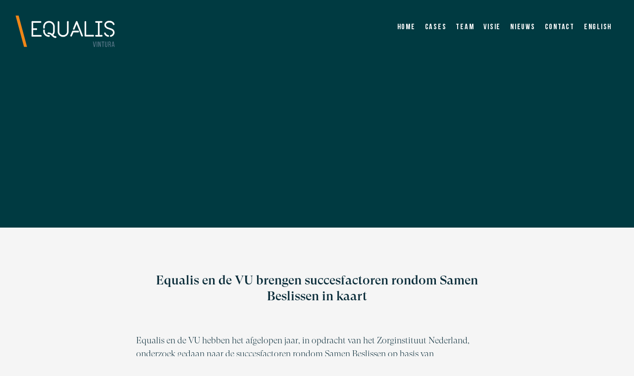

--- FILE ---
content_type: text/html; charset=UTF-8
request_url: https://equalis.nl/draagt-uitkomstinformatie-bij-aan-succesvol-samen-beslissen/
body_size: 9262
content:
<!DOCTYPE html>
<html lang="nl-NL" class="no-js">

<head>
    <script>
        dataLayer = [];
    </script>

    <!-- Google Tag Manager -->
    <script>(function(w,d,s,l,i){w[l]=w[l]||[];w[l].push({'gtm.start':
            new Date().getTime(),event:'gtm.js'});var f=d.getElementsByTagName(s)[0],
            j=d.createElement(s),dl=l!='dataLayer'?'&l='+l:'';j.async=true;j.src=
            'https://www.googletagmanager.com/gtm.js?id='+i+dl;f.parentNode.insertBefore(j,f);
        })(window,document,'script','dataLayer','GTM-5H3N8Z8');</script>
    <!-- End Google Tag Manager -->

    <meta charset="UTF-8">
    <meta http-equiv="x-ua-compatible" content="ie=edge">
    <meta name="viewport" content="initial-scale=1, maximum-scale=1, width=device-width">
    <link rel="pingback" href="https://equalis.nl/xmlrpc.php">
    <meta name = "format-detection" content = "telephone=no">
	<meta name='robots' content='index, follow, max-image-preview:large, max-snippet:-1, max-video-preview:-1' />

	<!-- This site is optimized with the Yoast SEO plugin v26.7 - https://yoast.com/wordpress/plugins/seo/ -->
	<title>Draagt uitkomstinformatie bij aan succesvol Samen Beslissen? - Equalis</title>
	<link rel="canonical" href="https://equalis.nl/draagt-uitkomstinformatie-bij-aan-succesvol-samen-beslissen/" />
	<meta property="og:locale" content="nl_NL" />
	<meta property="og:type" content="article" />
	<meta property="og:title" content="Draagt uitkomstinformatie bij aan succesvol Samen Beslissen? - Equalis" />
	<meta property="og:url" content="https://equalis.nl/draagt-uitkomstinformatie-bij-aan-succesvol-samen-beslissen/" />
	<meta property="og:site_name" content="Equalis" />
	<meta property="article:published_time" content="2019-08-01T06:09:47+00:00" />
	<meta property="article:modified_time" content="2020-04-29T12:13:41+00:00" />
	<meta property="og:image" content="https://equalis.nl/wp-content/uploads/2020/04/Vrijheid-Hele.jpg" />
	<meta property="og:image:width" content="720" />
	<meta property="og:image:height" content="450" />
	<meta property="og:image:type" content="image/jpeg" />
	<meta name="author" content="Barry Egberts" />
	<meta name="twitter:card" content="summary_large_image" />
	<meta name="twitter:label1" content="Geschreven door" />
	<meta name="twitter:data1" content="Barry Egberts" />
	<script type="application/ld+json" class="yoast-schema-graph">{"@context":"https://schema.org","@graph":[{"@type":"Article","@id":"https://equalis.nl/draagt-uitkomstinformatie-bij-aan-succesvol-samen-beslissen/#article","isPartOf":{"@id":"https://equalis.nl/draagt-uitkomstinformatie-bij-aan-succesvol-samen-beslissen/"},"author":{"name":"Barry Egberts","@id":"https://equalis.nl/#/schema/person/cd305a8c8783f4af714b6edb45677337"},"headline":"Draagt uitkomstinformatie bij aan succesvol Samen Beslissen?","datePublished":"2019-08-01T06:09:47+00:00","dateModified":"2020-04-29T12:13:41+00:00","mainEntityOfPage":{"@id":"https://equalis.nl/draagt-uitkomstinformatie-bij-aan-succesvol-samen-beslissen/"},"wordCount":7,"commentCount":0,"image":{"@id":"https://equalis.nl/draagt-uitkomstinformatie-bij-aan-succesvol-samen-beslissen/#primaryimage"},"thumbnailUrl":"https://equalis.nl/wp-content/uploads/2020/04/Vrijheid-Hele.jpg","keywords":["samenbeslissen","uitkomstinformatie"],"articleSection":["Geen onderdeel van een categorie"],"inLanguage":"nl-NL","potentialAction":[{"@type":"CommentAction","name":"Comment","target":["https://equalis.nl/draagt-uitkomstinformatie-bij-aan-succesvol-samen-beslissen/#respond"]}]},{"@type":"WebPage","@id":"https://equalis.nl/draagt-uitkomstinformatie-bij-aan-succesvol-samen-beslissen/","url":"https://equalis.nl/draagt-uitkomstinformatie-bij-aan-succesvol-samen-beslissen/","name":"Draagt uitkomstinformatie bij aan succesvol Samen Beslissen? - Equalis","isPartOf":{"@id":"https://equalis.nl/#website"},"primaryImageOfPage":{"@id":"https://equalis.nl/draagt-uitkomstinformatie-bij-aan-succesvol-samen-beslissen/#primaryimage"},"image":{"@id":"https://equalis.nl/draagt-uitkomstinformatie-bij-aan-succesvol-samen-beslissen/#primaryimage"},"thumbnailUrl":"https://equalis.nl/wp-content/uploads/2020/04/Vrijheid-Hele.jpg","datePublished":"2019-08-01T06:09:47+00:00","dateModified":"2020-04-29T12:13:41+00:00","author":{"@id":"https://equalis.nl/#/schema/person/cd305a8c8783f4af714b6edb45677337"},"breadcrumb":{"@id":"https://equalis.nl/draagt-uitkomstinformatie-bij-aan-succesvol-samen-beslissen/#breadcrumb"},"inLanguage":"nl-NL","potentialAction":[{"@type":"ReadAction","target":["https://equalis.nl/draagt-uitkomstinformatie-bij-aan-succesvol-samen-beslissen/"]}]},{"@type":"ImageObject","inLanguage":"nl-NL","@id":"https://equalis.nl/draagt-uitkomstinformatie-bij-aan-succesvol-samen-beslissen/#primaryimage","url":"https://equalis.nl/wp-content/uploads/2020/04/Vrijheid-Hele.jpg","contentUrl":"https://equalis.nl/wp-content/uploads/2020/04/Vrijheid-Hele.jpg","width":720,"height":450,"caption":"Young woman bicycling in the park during sunset. She is wearing casual clothes. Its autumn, the leafs are fallen on the green grass. Magic colours, dramatic sky"},{"@type":"BreadcrumbList","@id":"https://equalis.nl/draagt-uitkomstinformatie-bij-aan-succesvol-samen-beslissen/#breadcrumb","itemListElement":[{"@type":"ListItem","position":1,"name":"Home","item":"https://equalis.nl/"},{"@type":"ListItem","position":2,"name":"Draagt uitkomstinformatie bij aan succesvol Samen Beslissen?"}]},{"@type":"WebSite","@id":"https://equalis.nl/#website","url":"https://equalis.nl/","name":"Equalis","description":"Strategy &amp; Modeling","potentialAction":[{"@type":"SearchAction","target":{"@type":"EntryPoint","urlTemplate":"https://equalis.nl/?s={search_term_string}"},"query-input":{"@type":"PropertyValueSpecification","valueRequired":true,"valueName":"search_term_string"}}],"inLanguage":"nl-NL"},{"@type":"Person","@id":"https://equalis.nl/#/schema/person/cd305a8c8783f4af714b6edb45677337","name":"Barry Egberts","image":{"@type":"ImageObject","inLanguage":"nl-NL","@id":"https://equalis.nl/#/schema/person/image/","url":"https://secure.gravatar.com/avatar/c24ee5e785b42eaa49560a9c2bda676804e62e04b447d008faf58ce7ad81a56b?s=96&d=mm&r=g","contentUrl":"https://secure.gravatar.com/avatar/c24ee5e785b42eaa49560a9c2bda676804e62e04b447d008faf58ce7ad81a56b?s=96&d=mm&r=g","caption":"Barry Egberts"},"url":"https://equalis.nl/author/barryegberts/"}]}</script>
	<!-- / Yoast SEO plugin. -->


<link rel="alternate" title="oEmbed (JSON)" type="application/json+oembed" href="https://equalis.nl/wp-json/oembed/1.0/embed?url=https%3A%2F%2Fequalis.nl%2Fdraagt-uitkomstinformatie-bij-aan-succesvol-samen-beslissen%2F" />
<link rel="alternate" title="oEmbed (XML)" type="text/xml+oembed" href="https://equalis.nl/wp-json/oembed/1.0/embed?url=https%3A%2F%2Fequalis.nl%2Fdraagt-uitkomstinformatie-bij-aan-succesvol-samen-beslissen%2F&#038;format=xml" />
<style id='wp-img-auto-sizes-contain-inline-css' type='text/css'>
img:is([sizes=auto i],[sizes^="auto," i]){contain-intrinsic-size:3000px 1500px}
/*# sourceURL=wp-img-auto-sizes-contain-inline-css */
</style>
<style id='wp-block-library-inline-css' type='text/css'>
:root{--wp-block-synced-color:#7a00df;--wp-block-synced-color--rgb:122,0,223;--wp-bound-block-color:var(--wp-block-synced-color);--wp-editor-canvas-background:#ddd;--wp-admin-theme-color:#007cba;--wp-admin-theme-color--rgb:0,124,186;--wp-admin-theme-color-darker-10:#006ba1;--wp-admin-theme-color-darker-10--rgb:0,107,160.5;--wp-admin-theme-color-darker-20:#005a87;--wp-admin-theme-color-darker-20--rgb:0,90,135;--wp-admin-border-width-focus:2px}@media (min-resolution:192dpi){:root{--wp-admin-border-width-focus:1.5px}}.wp-element-button{cursor:pointer}:root .has-very-light-gray-background-color{background-color:#eee}:root .has-very-dark-gray-background-color{background-color:#313131}:root .has-very-light-gray-color{color:#eee}:root .has-very-dark-gray-color{color:#313131}:root .has-vivid-green-cyan-to-vivid-cyan-blue-gradient-background{background:linear-gradient(135deg,#00d084,#0693e3)}:root .has-purple-crush-gradient-background{background:linear-gradient(135deg,#34e2e4,#4721fb 50%,#ab1dfe)}:root .has-hazy-dawn-gradient-background{background:linear-gradient(135deg,#faaca8,#dad0ec)}:root .has-subdued-olive-gradient-background{background:linear-gradient(135deg,#fafae1,#67a671)}:root .has-atomic-cream-gradient-background{background:linear-gradient(135deg,#fdd79a,#004a59)}:root .has-nightshade-gradient-background{background:linear-gradient(135deg,#330968,#31cdcf)}:root .has-midnight-gradient-background{background:linear-gradient(135deg,#020381,#2874fc)}:root{--wp--preset--font-size--normal:16px;--wp--preset--font-size--huge:42px}.has-regular-font-size{font-size:1em}.has-larger-font-size{font-size:2.625em}.has-normal-font-size{font-size:var(--wp--preset--font-size--normal)}.has-huge-font-size{font-size:var(--wp--preset--font-size--huge)}.has-text-align-center{text-align:center}.has-text-align-left{text-align:left}.has-text-align-right{text-align:right}.has-fit-text{white-space:nowrap!important}#end-resizable-editor-section{display:none}.aligncenter{clear:both}.items-justified-left{justify-content:flex-start}.items-justified-center{justify-content:center}.items-justified-right{justify-content:flex-end}.items-justified-space-between{justify-content:space-between}.screen-reader-text{border:0;clip-path:inset(50%);height:1px;margin:-1px;overflow:hidden;padding:0;position:absolute;width:1px;word-wrap:normal!important}.screen-reader-text:focus{background-color:#ddd;clip-path:none;color:#444;display:block;font-size:1em;height:auto;left:5px;line-height:normal;padding:15px 23px 14px;text-decoration:none;top:5px;width:auto;z-index:100000}html :where(.has-border-color){border-style:solid}html :where([style*=border-top-color]){border-top-style:solid}html :where([style*=border-right-color]){border-right-style:solid}html :where([style*=border-bottom-color]){border-bottom-style:solid}html :where([style*=border-left-color]){border-left-style:solid}html :where([style*=border-width]){border-style:solid}html :where([style*=border-top-width]){border-top-style:solid}html :where([style*=border-right-width]){border-right-style:solid}html :where([style*=border-bottom-width]){border-bottom-style:solid}html :where([style*=border-left-width]){border-left-style:solid}html :where(img[class*=wp-image-]){height:auto;max-width:100%}:where(figure){margin:0 0 1em}html :where(.is-position-sticky){--wp-admin--admin-bar--position-offset:var(--wp-admin--admin-bar--height,0px)}@media screen and (max-width:600px){html :where(.is-position-sticky){--wp-admin--admin-bar--position-offset:0px}}

/*# sourceURL=wp-block-library-inline-css */
</style><style id='global-styles-inline-css' type='text/css'>
:root{--wp--preset--aspect-ratio--square: 1;--wp--preset--aspect-ratio--4-3: 4/3;--wp--preset--aspect-ratio--3-4: 3/4;--wp--preset--aspect-ratio--3-2: 3/2;--wp--preset--aspect-ratio--2-3: 2/3;--wp--preset--aspect-ratio--16-9: 16/9;--wp--preset--aspect-ratio--9-16: 9/16;--wp--preset--color--black: #000000;--wp--preset--color--cyan-bluish-gray: #abb8c3;--wp--preset--color--white: #ffffff;--wp--preset--color--pale-pink: #f78da7;--wp--preset--color--vivid-red: #cf2e2e;--wp--preset--color--luminous-vivid-orange: #ff6900;--wp--preset--color--luminous-vivid-amber: #fcb900;--wp--preset--color--light-green-cyan: #7bdcb5;--wp--preset--color--vivid-green-cyan: #00d084;--wp--preset--color--pale-cyan-blue: #8ed1fc;--wp--preset--color--vivid-cyan-blue: #0693e3;--wp--preset--color--vivid-purple: #9b51e0;--wp--preset--gradient--vivid-cyan-blue-to-vivid-purple: linear-gradient(135deg,rgb(6,147,227) 0%,rgb(155,81,224) 100%);--wp--preset--gradient--light-green-cyan-to-vivid-green-cyan: linear-gradient(135deg,rgb(122,220,180) 0%,rgb(0,208,130) 100%);--wp--preset--gradient--luminous-vivid-amber-to-luminous-vivid-orange: linear-gradient(135deg,rgb(252,185,0) 0%,rgb(255,105,0) 100%);--wp--preset--gradient--luminous-vivid-orange-to-vivid-red: linear-gradient(135deg,rgb(255,105,0) 0%,rgb(207,46,46) 100%);--wp--preset--gradient--very-light-gray-to-cyan-bluish-gray: linear-gradient(135deg,rgb(238,238,238) 0%,rgb(169,184,195) 100%);--wp--preset--gradient--cool-to-warm-spectrum: linear-gradient(135deg,rgb(74,234,220) 0%,rgb(151,120,209) 20%,rgb(207,42,186) 40%,rgb(238,44,130) 60%,rgb(251,105,98) 80%,rgb(254,248,76) 100%);--wp--preset--gradient--blush-light-purple: linear-gradient(135deg,rgb(255,206,236) 0%,rgb(152,150,240) 100%);--wp--preset--gradient--blush-bordeaux: linear-gradient(135deg,rgb(254,205,165) 0%,rgb(254,45,45) 50%,rgb(107,0,62) 100%);--wp--preset--gradient--luminous-dusk: linear-gradient(135deg,rgb(255,203,112) 0%,rgb(199,81,192) 50%,rgb(65,88,208) 100%);--wp--preset--gradient--pale-ocean: linear-gradient(135deg,rgb(255,245,203) 0%,rgb(182,227,212) 50%,rgb(51,167,181) 100%);--wp--preset--gradient--electric-grass: linear-gradient(135deg,rgb(202,248,128) 0%,rgb(113,206,126) 100%);--wp--preset--gradient--midnight: linear-gradient(135deg,rgb(2,3,129) 0%,rgb(40,116,252) 100%);--wp--preset--font-size--small: 13px;--wp--preset--font-size--medium: 20px;--wp--preset--font-size--large: 36px;--wp--preset--font-size--x-large: 42px;--wp--preset--spacing--20: 0.44rem;--wp--preset--spacing--30: 0.67rem;--wp--preset--spacing--40: 1rem;--wp--preset--spacing--50: 1.5rem;--wp--preset--spacing--60: 2.25rem;--wp--preset--spacing--70: 3.38rem;--wp--preset--spacing--80: 5.06rem;--wp--preset--shadow--natural: 6px 6px 9px rgba(0, 0, 0, 0.2);--wp--preset--shadow--deep: 12px 12px 50px rgba(0, 0, 0, 0.4);--wp--preset--shadow--sharp: 6px 6px 0px rgba(0, 0, 0, 0.2);--wp--preset--shadow--outlined: 6px 6px 0px -3px rgb(255, 255, 255), 6px 6px rgb(0, 0, 0);--wp--preset--shadow--crisp: 6px 6px 0px rgb(0, 0, 0);}:where(.is-layout-flex){gap: 0.5em;}:where(.is-layout-grid){gap: 0.5em;}body .is-layout-flex{display: flex;}.is-layout-flex{flex-wrap: wrap;align-items: center;}.is-layout-flex > :is(*, div){margin: 0;}body .is-layout-grid{display: grid;}.is-layout-grid > :is(*, div){margin: 0;}:where(.wp-block-columns.is-layout-flex){gap: 2em;}:where(.wp-block-columns.is-layout-grid){gap: 2em;}:where(.wp-block-post-template.is-layout-flex){gap: 1.25em;}:where(.wp-block-post-template.is-layout-grid){gap: 1.25em;}.has-black-color{color: var(--wp--preset--color--black) !important;}.has-cyan-bluish-gray-color{color: var(--wp--preset--color--cyan-bluish-gray) !important;}.has-white-color{color: var(--wp--preset--color--white) !important;}.has-pale-pink-color{color: var(--wp--preset--color--pale-pink) !important;}.has-vivid-red-color{color: var(--wp--preset--color--vivid-red) !important;}.has-luminous-vivid-orange-color{color: var(--wp--preset--color--luminous-vivid-orange) !important;}.has-luminous-vivid-amber-color{color: var(--wp--preset--color--luminous-vivid-amber) !important;}.has-light-green-cyan-color{color: var(--wp--preset--color--light-green-cyan) !important;}.has-vivid-green-cyan-color{color: var(--wp--preset--color--vivid-green-cyan) !important;}.has-pale-cyan-blue-color{color: var(--wp--preset--color--pale-cyan-blue) !important;}.has-vivid-cyan-blue-color{color: var(--wp--preset--color--vivid-cyan-blue) !important;}.has-vivid-purple-color{color: var(--wp--preset--color--vivid-purple) !important;}.has-black-background-color{background-color: var(--wp--preset--color--black) !important;}.has-cyan-bluish-gray-background-color{background-color: var(--wp--preset--color--cyan-bluish-gray) !important;}.has-white-background-color{background-color: var(--wp--preset--color--white) !important;}.has-pale-pink-background-color{background-color: var(--wp--preset--color--pale-pink) !important;}.has-vivid-red-background-color{background-color: var(--wp--preset--color--vivid-red) !important;}.has-luminous-vivid-orange-background-color{background-color: var(--wp--preset--color--luminous-vivid-orange) !important;}.has-luminous-vivid-amber-background-color{background-color: var(--wp--preset--color--luminous-vivid-amber) !important;}.has-light-green-cyan-background-color{background-color: var(--wp--preset--color--light-green-cyan) !important;}.has-vivid-green-cyan-background-color{background-color: var(--wp--preset--color--vivid-green-cyan) !important;}.has-pale-cyan-blue-background-color{background-color: var(--wp--preset--color--pale-cyan-blue) !important;}.has-vivid-cyan-blue-background-color{background-color: var(--wp--preset--color--vivid-cyan-blue) !important;}.has-vivid-purple-background-color{background-color: var(--wp--preset--color--vivid-purple) !important;}.has-black-border-color{border-color: var(--wp--preset--color--black) !important;}.has-cyan-bluish-gray-border-color{border-color: var(--wp--preset--color--cyan-bluish-gray) !important;}.has-white-border-color{border-color: var(--wp--preset--color--white) !important;}.has-pale-pink-border-color{border-color: var(--wp--preset--color--pale-pink) !important;}.has-vivid-red-border-color{border-color: var(--wp--preset--color--vivid-red) !important;}.has-luminous-vivid-orange-border-color{border-color: var(--wp--preset--color--luminous-vivid-orange) !important;}.has-luminous-vivid-amber-border-color{border-color: var(--wp--preset--color--luminous-vivid-amber) !important;}.has-light-green-cyan-border-color{border-color: var(--wp--preset--color--light-green-cyan) !important;}.has-vivid-green-cyan-border-color{border-color: var(--wp--preset--color--vivid-green-cyan) !important;}.has-pale-cyan-blue-border-color{border-color: var(--wp--preset--color--pale-cyan-blue) !important;}.has-vivid-cyan-blue-border-color{border-color: var(--wp--preset--color--vivid-cyan-blue) !important;}.has-vivid-purple-border-color{border-color: var(--wp--preset--color--vivid-purple) !important;}.has-vivid-cyan-blue-to-vivid-purple-gradient-background{background: var(--wp--preset--gradient--vivid-cyan-blue-to-vivid-purple) !important;}.has-light-green-cyan-to-vivid-green-cyan-gradient-background{background: var(--wp--preset--gradient--light-green-cyan-to-vivid-green-cyan) !important;}.has-luminous-vivid-amber-to-luminous-vivid-orange-gradient-background{background: var(--wp--preset--gradient--luminous-vivid-amber-to-luminous-vivid-orange) !important;}.has-luminous-vivid-orange-to-vivid-red-gradient-background{background: var(--wp--preset--gradient--luminous-vivid-orange-to-vivid-red) !important;}.has-very-light-gray-to-cyan-bluish-gray-gradient-background{background: var(--wp--preset--gradient--very-light-gray-to-cyan-bluish-gray) !important;}.has-cool-to-warm-spectrum-gradient-background{background: var(--wp--preset--gradient--cool-to-warm-spectrum) !important;}.has-blush-light-purple-gradient-background{background: var(--wp--preset--gradient--blush-light-purple) !important;}.has-blush-bordeaux-gradient-background{background: var(--wp--preset--gradient--blush-bordeaux) !important;}.has-luminous-dusk-gradient-background{background: var(--wp--preset--gradient--luminous-dusk) !important;}.has-pale-ocean-gradient-background{background: var(--wp--preset--gradient--pale-ocean) !important;}.has-electric-grass-gradient-background{background: var(--wp--preset--gradient--electric-grass) !important;}.has-midnight-gradient-background{background: var(--wp--preset--gradient--midnight) !important;}.has-small-font-size{font-size: var(--wp--preset--font-size--small) !important;}.has-medium-font-size{font-size: var(--wp--preset--font-size--medium) !important;}.has-large-font-size{font-size: var(--wp--preset--font-size--large) !important;}.has-x-large-font-size{font-size: var(--wp--preset--font-size--x-large) !important;}
/*# sourceURL=global-styles-inline-css */
</style>

<style id='classic-theme-styles-inline-css' type='text/css'>
/*! This file is auto-generated */
.wp-block-button__link{color:#fff;background-color:#32373c;border-radius:9999px;box-shadow:none;text-decoration:none;padding:calc(.667em + 2px) calc(1.333em + 2px);font-size:1.125em}.wp-block-file__button{background:#32373c;color:#fff;text-decoration:none}
/*# sourceURL=/wp-includes/css/classic-themes.min.css */
</style>
<link rel='stylesheet' id='wpstarter_style-css' href='https://equalis.nl/wp-content/themes/equalis-theme-2.0/dist/styles/main_e1e2fdba.css' type='text/css' media='all' />
<script type="text/javascript" src="https://equalis.nl/wp-includes/js/jquery/jquery.min.js?ver=3.7.1" id="jquery-core-js"></script>
<script src="https://equalis.nl/wp-includes/js/jquery/jquery-migrate.min.js?ver=3.4.1" defer="defer" type="text/javascript"></script>
<link rel='shortlink' href='https://equalis.nl/?p=1471' />
<style type="text/css">.recentcomments a{display:inline !important;padding:0 !important;margin:0 !important;}</style><link rel="icon" href="https://equalis.nl/wp-content/uploads/2023/03/cropped-favicon-32x32.png" sizes="32x32" />
<link rel="icon" href="https://equalis.nl/wp-content/uploads/2023/03/cropped-favicon-192x192.png" sizes="192x192" />
<link rel="apple-touch-icon" href="https://equalis.nl/wp-content/uploads/2023/03/cropped-favicon-180x180.png" />
<meta name="msapplication-TileImage" content="https://equalis.nl/wp-content/uploads/2023/03/cropped-favicon-270x270.png" />
<link rel='stylesheet' id='pdfemb_embed_pdf_css-css' href='https://equalis.nl/wp-content/plugins/pdf-embedder/assets/css/pdfemb.min.css?ver=4.9.3' type='text/css' media='all' />
</head>
<body class="wp-singular post-template-default single single-post postid-1471 single-format-standard wp-theme-equalis-theme-20">
<!-- Google Tag Manager (noscript) -->
<noscript>
    <iframe src="https://www.googletagmanager.com/ns.html?id=GTM-5H3N8Z8"
            height="0" width="0" style="display:none;visibility:hidden"></iframe>
</noscript>
<!-- End Google Tag Manager (noscript) -->

<header class="header header__light">
  <div class="container-fluid">
    <div class="row">
      <div class="col">
        <a href="https://equalis.nl">
          <img src="https://equalis.nl/wp-content/themes/equalis-theme-2.0/assets/images/Vintura_Equalis_logo_white.svg" alt="Equalis" class="header__logo">
        </a>
      </div>
      <div class="col">
        <div class="header__mobile">
          <i class="ion-navicon"></i>
        </div>
        <nav class="header__nav">
          <ul id="menu-hoofdmenu" class="main-menu"><li id="menu-item-6" class="menu-item menu-item-type-post_type menu-item-object-page menu-item-home menu-item-6"><a href="https://equalis.nl/">Home</a></li>
<li id="menu-item-30" class="menu-item menu-item-type-post_type menu-item-object-page menu-item-30"><a href="https://equalis.nl/cases-2/">Cases</a></li>
<li id="menu-item-76" class="menu-item menu-item-type-post_type menu-item-object-page menu-item-76"><a href="https://equalis.nl/team-2/">Team</a></li>
<li id="menu-item-114" class="menu-item menu-item-type-post_type menu-item-object-page menu-item-114"><a href="https://equalis.nl/visie/">Visie</a></li>
<li id="menu-item-506" class="menu-item menu-item-type-post_type menu-item-object-page menu-item-506"><a href="https://equalis.nl/nieuws/">Nieuws</a></li>
<li id="menu-item-125" class="menu-item menu-item-type-post_type menu-item-object-page menu-item-125"><a href="https://equalis.nl/contact-2/">Contact</a></li>
<li id="menu-item-654" class="menu-item menu-item-type-post_type menu-item-object-page menu-item-654"><a href="https://equalis.nl/en/">English</a></li>
</ul>        </nav>
      </div>
    </div>
  </div>
</header>
	
  <section class="hero hero__medium  " data-src="">
    <div class="hero__inner">
      <div class="container">
        <div class="row">
          <div class="offset-md-2 col-md-8">

                          <h1 class="hero__inner--big hero__inner--big--hidden">
                Draagt uitkomstinformatie bij aan succesvol Samen Beslissen?              </h1>
            
            
            
            
          </div>
        </div>
      </div>
    </div>
    <div class="hero__cta hero__cta--visible">
      <a href="#" class="button">
        <div class="button__arrow">
          <i class="button__arrow--icon ion-ios-arrow-thin-down" aria-hidden="true"></i>
        </div>
      </a>
    </div>
  </section>
  <section class="section">
    <div class="container">
      <div class="row">
        <div class="offset-md-2 col-md-8">

          <div class="wp-user-content">

                                      <h2 class="section__title">
                Equalis en de VU brengen succesfactoren rondom Samen Beslissen in kaart              </h2>
                                    <div class="section__content">
              <p><span data-contrast="none">Equalis en de VU hebben het afgelopen jaar, in opdracht van het Zorginstituut Nederland, onderzoek gedaan naar de succesfactoren rondom Samen Beslissen op basis van uitkomstinformatie. In juli is het onderzoeksrapport afgerond en hebben we drie mooie praatplaten, samen met tekenaar </span><a href="https://lindavansoolingen.nl/"><span data-contrast="none">Linda van </span><span data-contrast="none">Soolingen</span></a><span data-contrast="none"> opgesteld die de belangrijkste conclusies van het onderzoek weergeven.</span><span data-contrast="none"> </span><span data-contrast="none">In de drie praatplaten worden achtereenvolgens de resultaten van het literatuuronderzoek, het praktijkgericht onderzoek en de aanbevelingen gepresenteerd.</span><span data-ccp-props="{&quot;201341983&quot;:2,&quot;335551550&quot;:6,&quot;335551620&quot;:6,&quot;335559739&quot;:210,&quot;335559740&quot;:276}"> </span></p>
<p><span data-contrast="none">‘Samen beslissen’ betekent dat zorgverlener en patiënt of cliënt samen beslissen over welke zorg het beste past. Uitkomstinformatie gaat over de resultaten van een behandeling; die worden bijgehouden door artsen en steeds vaker ook door patiënten. De resultaten van dit onderzoek helpen beleidsmakers en zorgaanbieders om Samen Beslissen nog beter te faciliteren en om uitkomstinformatie zo te implementeren dat deze ook gebruikt kan worden in het gesprek tussen zorgverlener en patiënt. Aan de hand van literatuuronderzoek zijn succesfactoren in kaart gebracht. Daarna is een kleinschalig praktijkgericht onderzoek uitgevoerd binnen twee ziekenhuizen.</span><span data-ccp-props="{&quot;201341983&quot;:2,&quot;335551550&quot;:6,&quot;335551620&quot;:6,&quot;335559739&quot;:195,&quot;335559740&quot;:276}"> </span></p>
<h2><span data-contrast="none">Uitkomsten van het onderzoek</span><span data-ccp-props="{&quot;201341983&quot;:2,&quot;335551550&quot;:6,&quot;335551620&quot;:6,&quot;335559738&quot;:480,&quot;335559739&quot;:48,&quot;335559740&quot;:276}"> </span></h2>
<p><span data-contrast="none">De</span><span data-contrast="none"> rol van uitkomstinformatie </span><span data-contrast="none">is </span><span data-contrast="none">nog beperkt. Dat komt onder andere doordat uitkomstinformatie niet direct beschikbaar is om samen te beslissen. Zorgverleners en patiënten zijn wel bereid om samen te beslissen. Het gebeurt ook al. Zorgverleners geven hier wel een eigen invulling aan en werken meestal niet op basis van een algemeen model. Ook is de ene patiënt actiever in het zoeken van informatie en vragen stellen dan de andere.</span><span data-ccp-props="{&quot;201341983&quot;:2,&quot;335551550&quot;:6,&quot;335551620&quot;:6,&quot;335559739&quot;:195,&quot;335559740&quot;:276}"> </span></p>
<h4><span data-contrast="none">Belangrijkste aanbevelingen</span><span data-ccp-props="{&quot;201341983&quot;:2,&quot;335551550&quot;:6,&quot;335551620&quot;:6,&quot;335559738&quot;:480,&quot;335559739&quot;:48,&quot;335559740&quot;:276}"> </span></h4>
<ol>
<li data-leveltext="%1." data-font="Calibri,Times New Roman" data-listid="8" aria-setsize="-1" data-aria-posinset="1" data-aria-level="1"><span data-contrast="none">Laat Samen Beslissen aansluiten bij de dagelijkse praktijk en zorg dat het opheffen van machtsongelijkheid tussen zorgverlener en patiënt geen doel op zich wordt.</span><span data-ccp-props="{&quot;201341983&quot;:2,&quot;335551550&quot;:6,&quot;335551620&quot;:6,&quot;335559685&quot;:300,&quot;335559738&quot;:48,&quot;335559739&quot;:48,&quot;335559740&quot;:276}"> </span></li>
</ol>
<ol>
<li data-leveltext="%1." data-font="Calibri,Times New Roman" data-listid="8" aria-setsize="-1" data-aria-posinset="2" data-aria-level="1"><span data-contrast="none">Sluit aan bij wat al goed gaat. Samen Beslissen bleek in het praktijkonderzoek geen radicaal nieuwe aanpak, maar sluit aan bij de beroepsethiek en bestaande werkwijzen van zorgverleners.</span><span data-ccp-props="{&quot;201341983&quot;:2,&quot;335551550&quot;:6,&quot;335551620&quot;:6,&quot;335559685&quot;:300,&quot;335559738&quot;:48,&quot;335559739&quot;:48,&quot;335559740&quot;:276}"> </span></li>
</ol>
<ol>
<li data-leveltext="%1." data-font="Calibri,Times New Roman" data-listid="8" aria-setsize="-1" data-aria-posinset="3" data-aria-level="1"><span data-contrast="none">Zorg dat Samen Beslissen geen eenmalig trucje maar een professionele werkwijze wordt. Samen Beslissen is niet één gesprek, maar een langlopend proces.</span><span data-ccp-props="{&quot;201341983&quot;:2,&quot;335551550&quot;:6,&quot;335551620&quot;:6,&quot;335559685&quot;:300,&quot;335559738&quot;:48,&quot;335559739&quot;:48,&quot;335559740&quot;:276}"> </span></li>
</ol>
<ol>
<li data-leveltext="%1." data-font="Calibri,Times New Roman" data-listid="8" aria-setsize="-1" data-aria-posinset="4" data-aria-level="1"><span data-contrast="none">Zet in op het empoweren van de zorgverlener om patiënten te betrekken. Leg niet alleen uit wat Samen Beslissen voor de patiënt kan betekenen, maar juist ook wat het inhoudt voor de zorgverlener.</span><span data-ccp-props="{&quot;201341983&quot;:2,&quot;335551550&quot;:6,&quot;335551620&quot;:6,&quot;335559685&quot;:300,&quot;335559738&quot;:48,&quot;335559739&quot;:48,&quot;335559740&quot;:276}"> </span></li>
</ol>
<ol>
<li data-leveltext="%1." data-font="Calibri,Times New Roman" data-listid="8" aria-setsize="-1" data-aria-posinset="5" data-aria-level="1"><span data-contrast="none">Samen Beslissen vraagt ook om een actieve houding van de patiënt.</span><span data-ccp-props="{&quot;201341983&quot;:2,&quot;335551550&quot;:6,&quot;335551620&quot;:6,&quot;335559685&quot;:300,&quot;335559738&quot;:48,&quot;335559739&quot;:48,&quot;335559740&quot;:276}"> </span></li>
</ol>
<ol>
<li data-leveltext="%1." data-font="Calibri,Times New Roman" data-listid="8" aria-setsize="-1" data-aria-posinset="6" data-aria-level="1"><span data-contrast="none">Het overbrengen van informatie vraagt om kennis en kunde van de zorgverlener.</span><span data-ccp-props="{&quot;201341983&quot;:2,&quot;335551550&quot;:6,&quot;335551620&quot;:6,&quot;335559685&quot;:300,&quot;335559738&quot;:48,&quot;335559739&quot;:48,&quot;335559740&quot;:276}"> </span></li>
</ol>
<ol>
<li data-leveltext="%1." data-font="Calibri,Times New Roman" data-listid="8" aria-setsize="-1" data-aria-posinset="7" data-aria-level="1"><span data-contrast="none">Zorg voor middelen om goed samen te kunnen beslissen. Uitkomstinformatie moet laagdrempelig aangeboden worden en makkelijk toegankelijk; pas dan zullen zorgverleners het toepassen omdat het ten goede komt aan het werk.</span><span data-ccp-props="{&quot;201341983&quot;:2,&quot;335551550&quot;:6,&quot;335551620&quot;:6,&quot;335559685&quot;:300,&quot;335559738&quot;:48,&quot;335559739&quot;:48,&quot;335559740&quot;:276}"> </span></li>
</ol>
<p><span class="TextRun SCXW122378361 BCX0" lang="NL-NL" xml:lang="NL-NL" data-contrast="none"><span class="NormalTextRun SCXW122378361 BCX0">Hier vind je het nieuw</span></span><span class="TextRun SCXW122378361 BCX0" lang="NL-NL" xml:lang="NL-NL" data-contrast="none"><span class="NormalTextRun SCXW122378361 BCX0">s</span></span><span class="TextRun SCXW122378361 BCX0" lang="NL-NL" xml:lang="NL-NL" data-contrast="none"><span class="NormalTextRun SCXW122378361 BCX0">bericht van </span></span><span class="TextRun SCXW122378361 BCX0" lang="NL-NL" xml:lang="NL-NL" data-contrast="none"><span class="SpellingError SCXW122378361 BCX0">ZiNL</span></span><span class="TextRun SCXW122378361 BCX0" lang="NL-NL" xml:lang="NL-NL" data-contrast="none"><span class="NormalTextRun SCXW122378361 BCX0"> en links naar de volledige rapportage &amp; praatplaten &gt; </span></span><a class="Hyperlink SCXW122378361 BCX0" href="https://www.zorginstituutnederland.nl/publicaties/rapport/2019/06/14/rapportage-samen-beslissen-in-de-praktijk" target="_blank" rel="noopener noreferrer"><span class="TextRun Underlined SCXW122378361 BCX0" lang="NL-NL" xml:lang="NL-NL" data-contrast="none"><span class="NormalTextRun SCXW122378361 BCX0">https://www.zorginstituutnederland.nl/publicaties/rapport/2019/06/14/rapportage-samen-beslissen-in-de-praktijk</span></span></a><span class="EOP SCXW122378361 BCX0" data-ccp-props="{&quot;201341983&quot;:2,&quot;335551550&quot;:6,&quot;335551620&quot;:6,&quot;335559739&quot;:300,&quot;335559740&quot;:276}"> </span></p>
<p><a href="https://equalis.nl/wp-content/uploads/2019/07/Bijlage2PraatplatenbehorendebijrapportageSamenBeslissenindepraktijk.pdf" class="pdfemb-viewer" style="" data-width="max" data-height="max" data-toolbar="bottom" data-toolbar-fixed="off">Praatplaten Samen Beslissen in de praktijk</a><br />
<script src="https://platform.linkedin.com/in.js" type="text/javascript">lang: nl_NL</script> <script type="IN/Share" data-url="https://equalis.nl/voorstel-voor-alternatief-classificatiesysteem-in-de-paramedie/"></script></p>
            </div>
            
          </div>

        </div>
      </div>
    </div>
  </section>
  <div class="row no-gutters">
    <div class="col-md-6">

      <div class="block block--cta">
        <div class="block__inner">
          <div class="block__inner--title">
            Heb je vragen over dit onderzoek?          </div>
        </div>
        <div class="block__inner block__inner--bottom">

          <div class="block__inner--subtitle">
            Bel of mail  Lieke Boonen           </div>

          
        </div>
      </div>

    </div>
    <div class="col-md-6">
      <div class="block block--contactperson b-lazy" data-src="https://equalis.nl/wp-content/uploads/2017/04/Lieke-zw-e1495028632295-600x500.jpg">
        <div class="block__inner">
          <div class="block__inner--title">
            Bel of mail <br/> Lieke Boonen           </div>
        </div>
        <div class="block__inner block__inner--bottom">
            <ul class="socials">

          <li class="socials__item">
        <a href="mailto:Lieke.Boonen@equalis.nl" title="Lieke.Boonen@equalis.nl" class="socials__item--link">
          <i class="ion-android-mail" aria-hidden="true"></i>
        </a>
      </li>
    
          <li class="socials__item">
        <a href="tel:+31625062468" title="+31 6 2506 2468" class="socials__item--link">
          <i class="ion-android-call" aria-hidden="true"></i>
        </a>
      </li>
    
          <li class="socials__item">
        <a href="https://www.linkedin.com/in/lieke-boonen-3992157/" class="socials__item--link" target="_blank">
          <i class="ion-social-linkedin" aria-hidden="true"></i>
        </a>
      </li>
      </ul>
        </div>
      </div>
    </div>
  </div>


  <footer class="footer">
    <div class="container">
      <div class="row">
        <div class="col-sm-12 col-lg-12">
          <div class="row justify-content-center">
            <div class="col-lg-2 col-xl-2">
              <img src="https://equalis.nl/wp-content/themes/equalis-theme-2.0/assets/images/Vintura_Equalis_logo_white.svg" alt="Equalis" class="footer__logo">
            </div>
            <div class="col-lg-2 col-xl-2">
              <ul class="footer__list">
                <li class="footer__list-item footer__list-item--heading">
                
                
               Bezoek adres                
                
               </li>
                                <li class="footer__list-item">Stadsplateau 6</li>
                                                <li class="footer__list-item">3521 AZ Utrecht</li>
                              </ul>
            </div>
            <div class="col-lg-2 col-xl-2">
              <ul class="footer__list">
                                  <li class="footer__list-item footer__list-item--heading">Contact</li>
                  <li class="footer__list-item"><a href="mailto:info@equalis.nl">info@equalis.nl</a></li>
                              </ul>
            </div>
            <div class="col-lg-2 col-xl-2">
              <ul class="footer__list">
                <li class="footer__list-item footer__list-item--heading">Social media</li>
                                  <li class="footer__list-item footer__list-item--inline"><a href="https://www.linkedin.com/company/equalisnl/" target="_blank"><i class="ion-social-linkedin"></i></a></li>
                                                  <li class="footer__list-item footer__list-item--inline"><a href="https://twitter.com/equalisnl" target="_blank"><i class="ion-social-twitter"></i></a></li>
                              </ul>
            </div>
             <div class="col-lg-2 col-xl-2">
               <ul class="footer__list">
                <li class="footer__list-item footer__list-item--heading">Privacy</li>
                <li class="footer__list-item footer__list-item"><a href="https://equalis.nl/privacyverklaring">Privacyverklaring</a></li>
               </ul>
             </div>
              <div class="col-lg-2 col-xl-2 footer__rss__certifcates">
              <ul class="footer__list">
                <li class="footer__list-item footer__list-item--heading">RSS</li>
                <li class="footer__list-item footer__list-item--inline">
                  <a href="https://equalis.nl/feed/atom/" target="_blank">
                    <i class="ion-social-rss"></i>
                  </a>
                </li>
              </ul>
              <ul class="footer__certificates">
              <li><img data-src="https://equalis.nl/wp-content/themes/equalis-theme-2.0/assets/images/iso.png" src="[data-uri]" alt="Equalis" class="b-lazy footer__iso-logo"></li>
               <li><img src="https://equalis.nl/wp-content/uploads/2023/03/CIIO_OV_Beeldmerk_ISO_NEN_ALLE_W_CIIO_ISO27001_KOERS.png" alt="Equalis" class="footer__iso-logo"></li>
              </ul>
              
 
              

              
            </div>
          </div>
        </div>
      </div>
    </div>
  </footer>

  <script type="speculationrules">
{"prefetch":[{"source":"document","where":{"and":[{"href_matches":"/*"},{"not":{"href_matches":["/wp-*.php","/wp-admin/*","/wp-content/uploads/*","/wp-content/*","/wp-content/plugins/*","/wp-content/themes/equalis-theme-2.0/*","/*\\?(.+)"]}},{"not":{"selector_matches":"a[rel~=\"nofollow\"]"}},{"not":{"selector_matches":".no-prefetch, .no-prefetch a"}}]},"eagerness":"conservative"}]}
</script>
<script type="text/javascript" src="https://equalis.nl/wp-content/themes/equalis-theme-2.0/dist/scripts/main_e1e2fdba.js" id="wpstarter_script-js"></script>
<script type="text/javascript" src="https://equalis.nl/wp-content/plugins/pdf-embedder/assets/js/pdfjs/pdf.min.js?ver=2.2.228" id="pdfemb_pdfjs-js"></script>
<script type="text/javascript" id="pdfemb_embed_pdf-js-extra">
/* <![CDATA[ */
var pdfemb_trans = {"worker_src":"https://equalis.nl/wp-content/plugins/pdf-embedder/assets/js/pdfjs/pdf.worker.min.js","cmap_url":"https://equalis.nl/wp-content/plugins/pdf-embedder/assets/js/pdfjs/cmaps/","objectL10n":{"loading":"Aan het laden...","page":"Pagina","zoom":"Zoomen","prev":"Vorige pagina","next":"Volgende pagina","zoomin":"Inzoomen","secure":"Beveiligd","zoomout":"Uitzoomen","download":"Download PDF","fullscreen":"Volledig scherm","domainerror":"FOUT: de URL van de PDF moet op precies hetzelfde domein zijn als de huidige webpagina.","clickhereinfo":"Druk hier voor meer informatie","widthheightinvalid":"Hoogte of breedte van PDF pagina ongeldig","viewinfullscreen":"Bekijk in volledig scherm"}};
//# sourceURL=pdfemb_embed_pdf-js-extra
/* ]]> */
</script>
<script type="text/javascript" src="https://equalis.nl/wp-content/plugins/pdf-embedder/assets/js/pdfemb.min.js?ver=4.9.3" id="pdfemb_embed_pdf-js"></script>

		  </body>
</html>


--- FILE ---
content_type: image/svg+xml
request_url: https://equalis.nl/wp-content/themes/equalis-theme-2.0/assets/images/Vintura_Equalis_logo_white.svg
body_size: 6436
content:
<?xml version="1.0" encoding="UTF-8" standalone="no"?>
<!DOCTYPE svg PUBLIC "-//W3C//DTD SVG 1.1//EN" "http://www.w3.org/Graphics/SVG/1.1/DTD/svg11.dtd">
<svg width="100%" height="100%" viewBox="0 0 210 69" version="1.1" xmlns="http://www.w3.org/2000/svg" xmlns:xlink="http://www.w3.org/1999/xlink" xml:space="preserve" xmlns:serif="http://www.serif.com/" style="fill-rule:evenodd;clip-rule:evenodd;stroke-linejoin:round;stroke-miterlimit:2;">
    <rect id="Page-1" serif:id="Page 1" x="0" y="0" width="209.764" height="68.032" style="fill:none;"/>
    <g id="Page-11" serif:id="Page 1">
        <g id="Logo">
            <g transform="matrix(-0.261148,-0.965299,-0.965299,0.261148,41.7479,13.9545)">
                <path d="M-46.461,29.472L20.911,29.472L22.559,35.562L-44.814,35.56L-46.461,29.472Z" style="fill:rgb(241,134,23);fill-rule:nonzero;"/>
            </g>
            <g transform="matrix(1,0,0,1,36.5265,13.0777)">
                <path d="M0,32.134C-0.455,32.154 -0.898,31.983 -1.222,31.663C-1.536,31.335 -1.706,30.895 -1.693,30.441L-1.693,1.714C-1.7,1.264 -1.526,0.83 -1.21,0.51C-0.897,0.168 -0.451,-0.02 0.012,-0.004C0.458,-0.011 0.884,0.177 1.18,0.51C1.513,0.827 1.693,1.273 1.675,1.732L1.675,30.459C1.691,30.919 1.511,31.363 1.18,31.682C0.866,31.99 0.439,32.153 0,32.134" style="fill:white;fill-rule:nonzero;"/>
            </g>
            <g transform="matrix(1,0,0,1,53.0721,13.0735)">
                <path d="M0,3.405L-16.075,3.405C-16.632,3.414 -17.175,3.233 -17.615,2.892C-18.272,2.411 -18.415,1.49 -17.934,0.833C-17.845,0.711 -17.737,0.603 -17.615,0.514C-17.175,0.172 -16.632,-0.009 -16.075,0.001L0,0.001C0.576,-0.022 1.141,0.16 1.595,0.514C2.252,0.959 2.423,1.852 1.978,2.509C1.876,2.66 1.746,2.789 1.595,2.892C1.141,3.245 0.576,3.427 0,3.405" style="fill:white;fill-rule:nonzero;"/>
            </g>
            <g transform="matrix(1,0,0,1,44.13,27.9436)">
                <path d="M0,3.363L-7.133,3.363C-7.688,3.378 -8.231,3.203 -8.673,2.868C-9.058,2.604 -9.287,2.167 -9.284,1.7C-9.292,1.218 -9.064,0.761 -8.673,0.478C-8.224,0.152 -7.682,-0.02 -7.127,-0.011L0,-0.011C0.569,-0.026 1.127,0.146 1.589,0.478C1.986,0.756 2.216,1.216 2.2,1.7C2.208,2.168 1.978,2.608 1.589,2.868C1.134,3.214 0.571,3.389 0,3.363" style="fill:white;fill-rule:nonzero;"/>
            </g>
            <g transform="matrix(1,0,0,1,53.4755,41.8917)">
                <path d="M0,3.32L-16.882,3.32C-17.311,3.333 -17.725,3.162 -18.019,2.849C-18.397,2.58 -18.624,2.146 -18.63,1.682C-18.638,1.199 -18.41,0.743 -18.019,0.46C-17.568,0.139 -17.025,-0.026 -16.472,-0.011L0.031,-0.011C0.591,-0.023 1.14,0.141 1.601,0.46C2.011,0.731 2.257,1.19 2.255,1.682C2.25,2.164 2.005,2.611 1.601,2.874C1.129,3.189 0.568,3.346 0,3.32" style="fill:white;fill-rule:nonzero;"/>
            </g>
            <g transform="matrix(1,0,0,1,86.5483,14.3095)">
                <path d="M0,31.599C0.086,32.04 -0.046,32.495 -0.355,32.821C-0.668,33.175 -1.106,33.394 -1.577,33.433L-2.023,33.433C-2.791,33.427 -3.551,33.282 -4.266,33.005C-4.988,32.721 -5.673,32.351 -6.308,31.905C-6.966,31.427 -7.594,30.911 -8.19,30.358C-8.801,29.796 -9.382,29.191 -9.938,28.586C-10.365,28.091 -10.842,27.642 -11.362,27.247C-11.895,26.857 -12.464,26.519 -13.062,26.239C-13.606,25.954 -14.189,25.748 -14.791,25.627C-15.28,25.491 -15.791,25.454 -16.295,25.517C-16.737,25.567 -17.183,25.454 -17.548,25.2C-17.91,24.953 -18.15,24.564 -18.208,24.13C-18.269,23.668 -18.146,23.2 -17.866,22.828C-17.599,22.481 -17.201,22.26 -16.766,22.217C-15.475,22.106 -14.177,22.275 -12.958,22.712C-11.403,23.219 -9.964,24.027 -8.722,25.09C-8.016,24.354 -7.46,23.488 -7.084,22.541C-6.713,21.565 -6.523,20.529 -6.522,19.485L-6.522,10.317C-6.513,9.176 -6.742,8.045 -7.194,6.998C-7.629,5.981 -8.27,5.065 -9.077,4.308C-9.877,3.524 -10.822,2.902 -11.858,2.475C-12.94,2.04 -14.096,1.82 -15.262,1.827C-16.437,1.818 -17.603,2.034 -18.697,2.462C-19.736,2.884 -20.681,3.507 -21.478,4.296C-22.261,5.063 -22.884,5.977 -23.312,6.985C-23.785,8.032 -24.031,9.168 -24.033,10.317L-24.033,12.535C-24.022,12.973 -24.192,13.395 -24.504,13.703C-24.805,14.026 -25.229,14.206 -25.671,14.198C-26.129,14.209 -26.572,14.03 -26.893,13.703C-27.205,13.395 -27.375,12.973 -27.364,12.535L-27.364,10.317C-27.378,7.152 -26.123,4.114 -23.88,1.882C-22.767,0.819 -21.465,-0.027 -20.042,-0.612C-17,-1.834 -13.604,-1.834 -10.562,-0.612C-9.129,-0.033 -7.82,0.813 -6.705,1.882C-5.604,2.952 -4.733,4.235 -4.144,5.653C-3.508,7.125 -3.187,8.713 -3.203,10.317L-3.203,19.485C-3.206,20.95 -3.486,22.402 -4.028,23.763C-4.555,25.129 -5.348,26.376 -6.363,27.431C-4.499,29.264 -2.995,30.169 -1.834,30.077C-1.389,30.012 -0.939,30.154 -0.611,30.462C-0.256,30.738 -0.034,31.151 0,31.599" style="fill:white;fill-rule:nonzero;"/>
            </g>
            <g transform="matrix(1,0,0,1,71.2618,33.8455)">
                <path d="M0,8.359C0.447,8.351 0.877,8.53 1.186,8.854C1.519,9.15 1.706,9.576 1.699,10.022C1.715,10.484 1.528,10.931 1.186,11.244C0.871,11.558 0.445,11.736 0,11.739C-1.631,11.75 -3.247,11.436 -4.755,10.816C-6.185,10.234 -7.488,9.381 -8.594,8.304C-9.679,7.241 -10.547,5.977 -11.149,4.582C-11.78,3.119 -12.1,1.542 -12.09,-0.051L-12.09,-1.689C-12.104,-2.144 -11.934,-2.584 -11.619,-2.912C-11.289,-3.222 -10.85,-3.391 -10.397,-3.382C-9.96,-3.388 -9.54,-3.218 -9.229,-2.912C-8.914,-2.584 -8.745,-2.144 -8.759,-1.689L-8.759,-0.051C-8.769,1.09 -8.54,2.22 -8.086,3.268C-7.172,5.305 -5.492,6.902 -3.411,7.711C-2.327,8.149 -1.168,8.37 0,8.359" style="fill:white;fill-rule:nonzero;"/>
            </g>
            <g transform="matrix(1,0,0,1,99.0598,16.2497)">
                <path d="M0,25.802C0.444,25.892 0.832,26.159 1.076,26.542C1.324,26.909 1.406,27.364 1.302,27.795C1.145,28.575 0.46,29.137 -0.336,29.139C-0.395,29.15 -0.455,29.15 -0.513,29.139C-0.574,29.127 -0.636,29.127 -0.697,29.139C-3.253,28.643 -5.553,27.262 -7.194,25.24C-7.992,24.272 -8.612,23.171 -9.028,21.988C-9.467,20.758 -9.691,19.462 -9.688,18.156L-9.688,-1.47C-9.694,-1.916 -9.52,-2.346 -9.205,-2.662C-8.573,-3.324 -7.525,-3.348 -6.863,-2.716C-6.845,-2.699 -6.827,-2.681 -6.809,-2.662C-6.493,-2.336 -6.323,-1.894 -6.338,-1.44L-6.338,18.156C-6.338,19.063 -6.187,19.963 -5.892,20.821C-5.583,21.633 -5.137,22.385 -4.572,23.045C-4.006,23.735 -3.323,24.321 -2.555,24.775C-1.765,25.255 -0.902,25.602 0,25.802" style="fill:white;fill-rule:nonzero;"/>
            </g>
            <g transform="matrix(1,0,0,1,110.636,45.4271)">
                <path d="M0,-32.353C0.445,-32.359 0.871,-32.171 1.167,-31.84C1.489,-31.515 1.665,-31.074 1.656,-30.617L1.656,-11.022C1.667,-9.728 1.439,-8.443 0.984,-7.232C0.139,-4.863 -1.489,-2.854 -3.631,-1.536C-4.737,-0.858 -5.95,-0.372 -7.218,-0.099C-7.713,0.016 -8.233,-0.101 -8.63,-0.417C-8.95,-0.638 -9.17,-0.976 -9.242,-1.358C-9.361,-1.797 -9.278,-2.265 -9.015,-2.636C-8.794,-3.035 -8.398,-3.309 -7.946,-3.375C-7.05,-3.574 -6.194,-3.923 -5.415,-4.408C-4.661,-4.865 -3.991,-5.448 -3.435,-6.132C-2.887,-6.803 -2.456,-7.561 -2.158,-8.375C-1.862,-9.226 -1.711,-10.121 -1.711,-11.022L-1.711,-30.648C-1.722,-31.096 -1.545,-31.528 -1.222,-31.84C-0.91,-32.181 -0.463,-32.369 0,-32.353" style="fill:white;fill-rule:nonzero;"/>
            </g>
            <g transform="matrix(1,0,0,1,117.494,32.8656)">
                <path d="M0,12.12C-0.237,12.122 -0.472,12.085 -0.697,12.01C-1.112,11.819 -1.435,11.472 -1.595,11.044C-1.746,10.651 -1.746,10.215 -1.595,9.822L2.31,1.045C2.541,0.408 3.162,-0.002 3.838,0.036L14.535,0.036C14.992,0.026 15.433,0.202 15.757,0.525C16.068,0.833 16.238,1.255 16.228,1.693C16.248,2.148 16.077,2.591 15.757,2.915C15.441,3.25 14.995,3.431 14.535,3.41L4.908,3.41L1.522,11.136C1.387,11.432 1.176,11.688 0.911,11.876C0.635,12.037 0.32,12.122 0,12.12" style="fill:white;fill-rule:nonzero;"/>
            </g>
            <g transform="matrix(1,0,0,1,140.409,12.8378)">
                <path d="M0,32.105C-0.33,32.104 -0.653,32.002 -0.923,31.812C-1.207,31.616 -1.431,31.345 -1.571,31.029L-11.35,6.159L-15.794,16.99C-15.972,17.409 -16.311,17.739 -16.735,17.906C-17.141,18.09 -17.606,18.09 -18.012,17.906C-18.434,17.744 -18.767,17.411 -18.929,16.99C-19.088,16.585 -19.088,16.135 -18.929,15.731L-12.817,1.061C-12.596,0.414 -11.972,-0.008 -11.289,0.028L-11.246,0.028C-10.553,0.004 -9.929,0.444 -9.718,1.104L1.583,29.831C1.748,30.241 1.748,30.699 1.583,31.109C1.396,31.517 1.059,31.839 0.642,32.007C0.436,32.08 0.218,32.113 0,32.105" style="fill:white;fill-rule:nonzero;"/>
            </g>
            <g transform="matrix(1,0,0,1,164.49,15.9373)">
                <path d="M0,26.09C-0.3,25.759 -0.721,25.565 -1.167,25.552L-15.47,25.552L-15.47,-1.25C-15.421,-1.693 -15.561,-2.137 -15.855,-2.472C-16.154,-2.779 -16.57,-2.943 -16.998,-2.924C-17.489,-2.943 -17.97,-2.775 -18.343,-2.454C-18.703,-2.145 -18.923,-1.704 -18.954,-1.231L-18.954,27.325C-18.921,27.797 -18.701,28.237 -18.343,28.547C-17.985,28.865 -17.519,29.033 -17.041,29.018L-1.167,29.018C-0.728,29.023 -0.305,28.846 0,28.529C0.333,28.196 0.513,27.74 0.495,27.27C0.501,26.825 0.322,26.397 0,26.09" style="fill:white;fill-rule:nonzero;"/>
            </g>
            <g transform="matrix(1,0,0,1,169.423,40.8633)">
                <path d="M0,-24.562C-0.454,-24.551 -0.893,-24.72 -1.222,-25.033C-1.533,-25.348 -1.703,-25.776 -1.693,-26.218C-1.713,-26.674 -1.542,-27.117 -1.222,-27.441C-0.892,-27.751 -0.453,-27.92 0,-27.911L11.858,-27.911C12.295,-27.923 12.718,-27.752 13.025,-27.441C13.685,-26.776 13.685,-25.704 13.025,-25.039C12.719,-24.725 12.296,-24.554 11.858,-24.568L7.579,-24.568L7.579,1.714C7.587,2.151 7.417,2.573 7.108,2.882C6.778,3.192 6.339,3.361 5.886,3.352C5.449,3.36 5.028,3.191 4.719,2.882C4.412,2.571 4.242,2.151 4.248,1.714L4.248,-24.568L0,-24.562Z" style="fill:white;fill-rule:nonzero;"/>
            </g>
            <g transform="matrix(1,0,0,1,181.28,44.9983)">
                <path d="M0,-3.35C0.438,-3.364 0.862,-3.193 1.167,-2.879C1.482,-2.565 1.66,-2.139 1.663,-1.694C1.674,-1.235 1.495,-0.793 1.167,-0.471C0.862,-0.157 0.438,0.014 0,-0.001L-11.858,-0.001C-12.311,0.011 -12.751,-0.158 -13.08,-0.471C-13.403,-0.794 -13.574,-1.238 -13.551,-1.694C-13.56,-2.136 -13.391,-2.564 -13.08,-2.879C-12.751,-3.192 -12.311,-3.361 -11.858,-3.35L0,-3.35Z" style="fill:white;fill-rule:nonzero;"/>
            </g>
            <g transform="matrix(1,0,0,1,195.314,39.7937)">
                <path d="M0,2.368C0.445,2.444 0.838,2.703 1.082,3.083C1.321,3.472 1.4,3.939 1.302,4.385C1.239,4.763 1.03,5.1 0.721,5.326C0.425,5.569 0.052,5.697 -0.33,5.687L-0.691,5.687C-2.513,5.321 -4.22,4.52 -5.666,3.352C-7.075,2.216 -8.152,0.721 -8.783,-0.975C-8.954,-1.39 -8.954,-1.856 -8.783,-2.271C-8.604,-2.682 -8.264,-3 -7.842,-3.151C-7.437,-3.329 -6.976,-3.329 -6.571,-3.151C-6.157,-2.971 -5.833,-2.632 -5.672,-2.21C-5.23,-1.044 -4.488,-0.015 -3.521,0.773C-2.488,1.572 -1.282,2.118 0,2.368" style="fill:white;fill-rule:nonzero;"/>
            </g>
            <g transform="matrix(1,0,0,1,200.79,30.0447)">
                <path d="M0,-2.057C4.89,-0.468 7.371,2.405 7.445,6.555C7.434,7.569 7.244,8.572 6.882,9.519C6.509,10.468 5.978,11.346 5.311,12.117C4.627,12.917 3.818,13.6 2.915,14.14C1.973,14.73 0.941,15.161 -0.141,15.418C-0.205,15.406 -0.272,15.406 -0.336,15.418L-0.544,15.418C-0.908,15.415 -1.261,15.29 -1.546,15.063C-1.853,14.841 -2.064,14.511 -2.139,14.14C-2.252,13.704 -2.177,13.241 -1.931,12.863C-1.697,12.498 -1.335,12.232 -0.917,12.117C-0.273,11.982 0.346,11.747 0.917,11.42C1.505,11.099 2.048,10.7 2.53,10.235C3.006,9.757 3.386,9.193 3.649,8.572C3.935,7.938 4.081,7.25 4.077,6.555C4.064,6.109 4.013,5.666 3.924,5.229C3.789,4.71 3.553,4.224 3.227,3.798C2.775,3.252 2.246,2.774 1.656,2.38C0.812,1.85 -0.101,1.439 -1.057,1.158C-1.326,1.066 -1.595,0.981 -1.864,0.865L-2.75,0.565C-3.362,0.321 -4.028,0.119 -4.676,-0.083C-5.324,-0.284 -5.935,-0.486 -6.509,-0.694C-8.634,-1.336 -10.538,-2.554 -12.01,-4.215C-13.243,-5.701 -13.865,-7.599 -13.752,-9.526C-13.746,-10.35 -13.584,-11.165 -13.276,-11.928C-12.943,-12.766 -12.467,-13.539 -11.87,-14.214C-11.191,-14.984 -10.394,-15.642 -9.51,-16.164C-8.48,-16.753 -7.358,-17.167 -6.192,-17.386C-5.768,-17.475 -5.326,-17.386 -4.969,-17.142C-4.588,-16.909 -4.325,-16.524 -4.248,-16.084C-4.121,-15.66 -4.188,-15.201 -4.431,-14.831C-4.675,-14.449 -5.063,-14.182 -5.507,-14.092C-6.103,-13.953 -6.681,-13.748 -7.231,-13.481C-7.8,-13.24 -8.33,-12.914 -8.801,-12.515C-9.261,-12.124 -9.655,-11.661 -9.969,-11.146C-10.263,-10.61 -10.417,-10.009 -10.415,-9.398C-10.507,-6.843 -8.826,-4.985 -5.373,-3.793C-4.835,-3.591 -4.23,-3.389 -3.576,-3.182C-2.922,-2.974 -2.274,-2.778 -1.669,-2.57C-1.357,-2.454 -1.057,-2.344 -0.776,-2.234C-0.521,-2.162 -0.262,-2.103 0,-2.057" style="fill:white;fill-rule:nonzero;"/>
            </g>
            <g transform="matrix(1,0,0,1,199.873,17.8006)">
                <path d="M0,-1.811C-0.45,-1.904 -0.84,-2.181 -1.076,-2.575C-1.32,-2.953 -1.394,-3.417 -1.277,-3.852C-1.185,-4.283 -0.92,-4.656 -0.544,-4.885C-0.164,-5.147 0.312,-5.23 0.758,-5.112C2.506,-4.747 4.136,-3.953 5.501,-2.801C6.781,-1.744 7.732,-0.342 8.239,1.239C8.382,1.654 8.34,2.11 8.123,2.492C7.912,2.893 7.549,3.193 7.115,3.323C6.959,3.384 6.793,3.415 6.626,3.415C6.267,3.419 5.918,3.3 5.635,3.079C5.347,2.875 5.132,2.584 5.024,2.247C4.671,1.231 4.035,0.336 3.191,-0.332C2.256,-1.066 1.164,-1.572 0,-1.811" style="fill:white;fill-rule:nonzero;"/>
            </g>
            <g transform="matrix(0.381137,0.924518,0.924518,-0.381137,195.101,12.0645)">
                <path d="M3.571,-1.844C3.892,-0.074 4.585,1.607 5.605,3.089C6.537,4.596 4.528,4.888 3.571,5.164C3.281,5.284 2.946,5.195 2.754,4.945C1.505,3.056 0.654,0.932 0.254,-1.296" style="fill:white;fill-rule:nonzero;"/>
            </g>
            <g transform="matrix(-0.394785,-0.918773,-0.918773,0.394785,97.0521,41.1867)">
                <path d="M-3.125,-5.872C-2.849,-4.067 -2.162,-2.35 -1.115,-0.855C-0.166,0.614 -2.177,0.933 -3.125,1.233C-3.454,1.321 -3.512,1.466 -3.743,1.206C-5.099,-0.484 -5.997,-2.494 -6.351,-4.632" style="fill:white;fill-rule:nonzero;"/>
            </g>
            <g transform="matrix(0.00358314,-0.999994,-0.999994,-0.00358314,44.6827,27.9447)">
                <path d="M-1.675,-1.672C-2.6,-1.672 -3.35,-0.922 -3.35,0.003C-3.349,0.928 -2.6,1.678 -1.675,1.677C-0.755,1.677 -0.007,0.935 -0,0.015C0.003,-0.913 -0.747,-1.669 -1.675,-1.672" style="fill:white;fill-rule:nonzero;"/>
            </g>
            <g transform="matrix(1,0,0,1,55.8347,43.6009)">
                <path d="M0,-0.07C0.01,0.848 -0.726,1.601 -1.644,1.611L-1.663,1.611C-2.586,1.667 -3.379,0.964 -3.435,0.04C-3.491,-0.883 -2.788,-1.677 -1.865,-1.733C-1.797,-1.737 -1.73,-1.737 -1.663,-1.733C-0.748,-1.736 -0.003,-0.997 0,-0.082L0,-0.07" style="fill:white;fill-rule:nonzero;"/>
            </g>
            <g transform="matrix(1,0,0,1,86.6644,46.0493)">
                <path d="M0,0.012C-0.003,0.937 -0.756,1.684 -1.681,1.681C-2.606,1.677 -3.353,0.925 -3.349,0C-3.346,-0.925 -2.593,-1.672 -1.669,-1.669L-1.663,-1.669C-0.74,-1.662 0.003,-0.911 0,0.012" style="fill:white;fill-rule:nonzero;"/>
            </g>
            <g transform="matrix(1,0,0,1,112.335,14.6581)">
                <path d="M0,0.054C-0.017,0.975 -0.778,1.709 -1.699,1.691C-2.621,1.674 -3.354,0.914 -3.337,-0.008C-3.32,-0.905 -2.597,-1.629 -1.699,-1.645C-0.771,-1.655 -0.01,-0.911 0,0.017L0,0.054" style="fill:white;fill-rule:nonzero;"/>
            </g>
            <g transform="matrix(0,-1,-1,0,132.132,32.9017)">
                <path d="M-1.681,-1.681C-2.609,-1.681 -3.362,-0.928 -3.362,0C-3.362,0.928 -2.609,1.681 -1.681,1.681C-0.753,1.681 0,0.928 0,0C-0.007,-0.926 -0.755,-1.674 -1.681,-1.681" style="fill:white;fill-rule:nonzero;"/>
            </g>
            <g transform="matrix(1,0,0,1,165.071,43.2835)">
                <path d="M0,-0.046C0.01,0.879 -0.732,1.637 -1.656,1.647C-2.581,1.657 -3.339,0.915 -3.349,-0.01C-3.359,-0.934 -2.618,-1.692 -1.693,-1.702C-1.681,-1.703 -1.669,-1.703 -1.656,-1.702C-0.742,-1.702 0,-0.961 0,-0.046Z" style="fill:white;fill-rule:nonzero;"/>
            </g>
            <g transform="matrix(0,-1,-1,0,181.262,41.6482)">
                <path d="M-1.681,-1.681C-2.609,-1.681 -3.362,-0.928 -3.362,0C-3.362,0.928 -2.609,1.681 -1.681,1.681C-0.755,1.681 -0.004,0.932 0,0.006C-0.003,-0.922 -0.753,-1.674 -1.681,-1.681" style="fill:white;fill-rule:nonzero;"/>
            </g>
            <g transform="matrix(1,0,0,1,164.395,66.4397)">
                <path d="M0,-11.01L1.793,-1.431L3.569,-11.01L4.702,-11.01L2.641,0L0.833,0L-1.244,-11.01L0,-11.01Z" style="fill:rgb(96,124,142);fill-rule:nonzero;"/>
            </g>
            <g transform="matrix(-1,0,0,1,343.193,53.8375)">
                <rect x="170.983" y="1.592" width="1.227" height="11.01" style="fill:rgb(96,124,142);"/>
            </g>
            <g transform="matrix(1,0,0,1,175.496,55.4299)">
                <path d="M0,11.01L-1.101,11.01L-1.101,0L0.456,0L3.005,7.959L3.005,0L4.09,0L4.09,11.01L2.815,11.01L0,2.107L0,11.01Z" style="fill:rgb(96,124,142);fill-rule:nonzero;"/>
            </g>
            <g transform="matrix(1,0,0,1,183.373,55.4299)">
                <path d="M0,11.01L0,1.116L-2.029,1.116L-2.029,0L3.24,0L3.24,1.116L1.211,1.116L1.211,11.01L0,11.01Z" style="fill:rgb(96,124,142);fill-rule:nonzero;"/>
            </g>
            <g transform="matrix(1,0,0,1,189.553,58.1507)">
                <path d="M0,5.694C0,6.685 0.392,7.283 1.29,7.283C2.17,7.283 2.564,6.685 2.564,5.694L2.564,-2.721L3.713,-2.721L3.713,5.631C3.713,7.298 2.942,8.415 1.242,8.415C-0.44,8.415 -1.211,7.298 -1.211,5.631L-1.211,-2.721L0,-2.721L0,5.694Z" style="fill:rgb(96,124,142);fill-rule:nonzero;"/>
            </g>
            <g transform="matrix(1,0,0,1,197.556,61.25)">
                <path d="M0,-0.63C0.976,-0.63 1.558,-0.944 1.558,-2.14L1.558,-3.194C1.558,-4.184 1.196,-4.704 0.283,-4.704L-0.911,-4.704L-0.911,-0.63L0,-0.63ZM0.316,-5.82C2.046,-5.82 2.769,-4.94 2.769,-3.304L2.769,-2.408C2.769,-1.196 2.344,-0.441 1.401,-0.142C2.407,0.157 2.785,0.974 2.785,2.155L2.785,3.869C2.785,4.356 2.8,4.813 3.005,5.19L1.763,5.19C1.621,4.876 1.558,4.593 1.558,3.852L1.558,2.122C1.558,0.88 0.976,0.488 -0.046,0.488L-0.911,0.488L-0.911,5.19L-2.138,5.19L-2.138,-5.82L0.316,-5.82Z" style="fill:rgb(96,124,142);fill-rule:nonzero;"/>
            </g>
            <g transform="matrix(1,0,0,1,203.956,58.7011)">
                <path d="M0,4.468L2.454,4.468L1.211,-1.888L0,4.468ZM-0.157,5.521L-0.582,7.739L-1.715,7.739L0.394,-3.271L2.17,-3.271L4.279,7.739L3.052,7.739L2.628,5.521L-0.157,5.521Z" style="fill:rgb(96,124,142);fill-rule:nonzero;"/>
            </g>
        </g>
    </g>
</svg>
